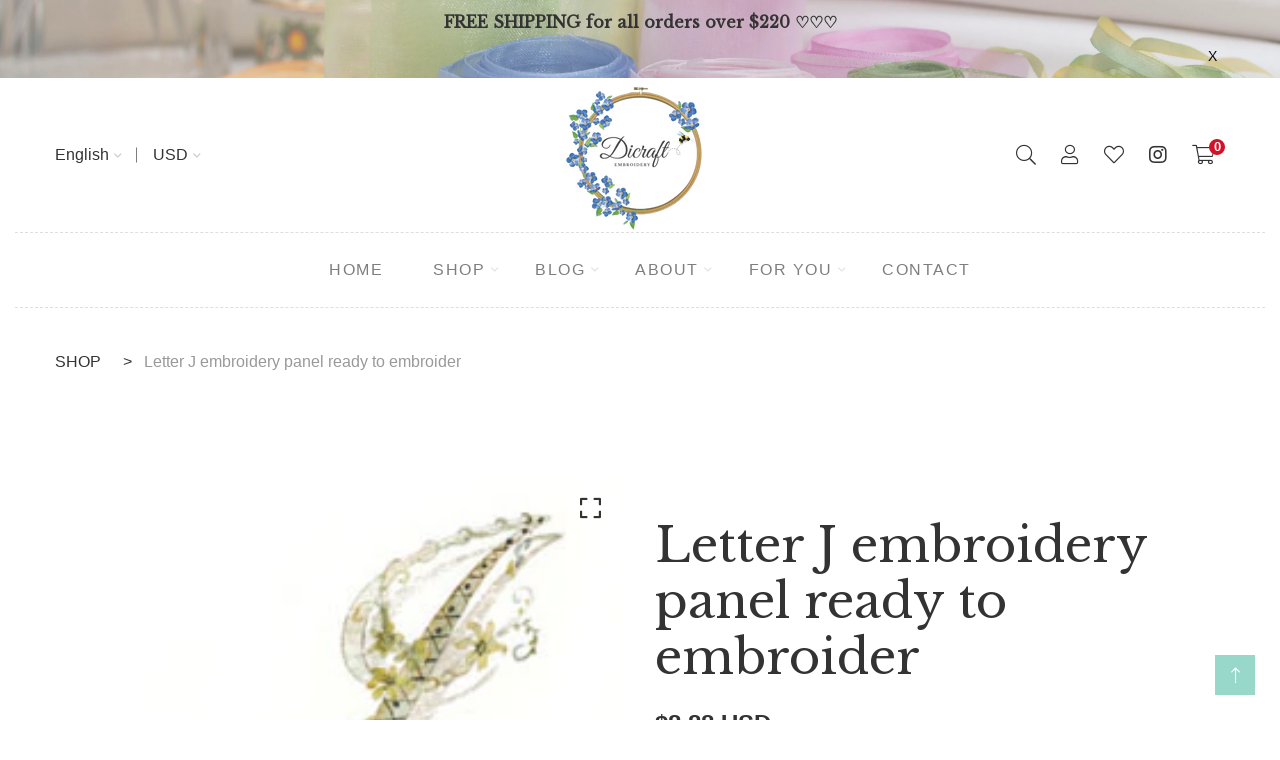

--- FILE ---
content_type: text/css
request_url: https://www.dicraft.com/cdn/shop/t/8/assets/theme-custom.css?v=71481567031644507251663268704
body_size: 8132
content:
/** Shopify CDN: Minification failed

Line 2242:0 All "@import" rules must come first

**/
/* 
Name: Your Theme Name
Author: HasTech
*/
#YourID, .YourClass{
  color: red;
}

ul.cart-empty-title {
    margin: 0;
}
.cart-box-product.disabled .checkout_btn, .modal-button.disabled .lezada-button.lezada-button--medium.popup-checkout--btn {
    cursor: not-allowed;
    pointer-events: none;
    opacity: .6;
}
.cart-box-product input#ageree_term_cond {
    display: inline;
}
.cart-box-product label {
    display: inline-block;
    margin-bottom: 20px;
}
.mobile-menu-toggle .offcanvas-toggle {
    width: 24px;
    height: 25px;
    position: relative;
    cursor: pointer;
    float: right;
}
.mobile-menu-toggle .offcanvas-toggle i {
    position: absolute;
    top: 50%;
    -webkit-transform: translateY(-50%);
    -ms-transform: translateY(-50%);
    transform: translateY(-50%);
    width: 100%;
    height: 2px;
    background-color: #333;
    -webkit-transition: all .3s cubic-bezier(.645,.045,.355,1);
    -o-transition: all .3s cubic-bezier(.645,.045,.355,1);
    transition: all .3s cubic-bezier(.645,.045,.355,1);
}
.mobile-menu-toggle .offcanvas-toggle i:before {
    position: absolute;
    bottom: 8px;
    left: 0;
    width: 100%;
    height: 2px;
    background-color: #333;
    content: "";
    -webkit-transition: all .3s cubic-bezier(.645,.045,.355,1);
    -o-transition: all .3s cubic-bezier(.645,.045,.355,1);
    transition: all .3s cubic-bezier(.645,.045,.355,1);
}
.mobile-menu-toggle .offcanvas-toggle i:after {
    position: absolute;
    bottom: -8px;
    left: 0;
    width: 100%;
    height: 2px;
    background-color: #333;
    content: "";
    -webkit-transition: all .3s cubic-bezier(.645,.045,.355,1);
    -o-transition: all .3s cubic-bezier(.645,.045,.355,1);
    transition: all .3s cubic-bezier(.645,.045,.355,1);
}
.mobile-menu-toggle .offcanvas-toggle:hover i:before {
    width: 80%;
    background-color: #222;
}
.mobile-menu-toggle .offcanvas-toggle:hover i:after {
    background-color: #222;
    width: 60%;
}
.product-description {
    display: none;
}
.product-options ul.colors li label {
    width: 20px;
    height: 20px;
    text-indent: inherit;
    border: 1px solid #DDDDDD;
    border-radius: 50%;
}
.product_timer {
    transition: .9s;
}
.product_timer {
    position: absolute;
    bottom: 20px;
    z-index: 9;
    left: 0;
    right: 0;
}
.product:hover .product_timer {
    opacity: 0;
  	visibility: hidden;
}
.shop-product__description.product-summery .countdown-area {
    text-align: left;
}
.product-summery .price span.new {
    color: #F8796C;
}
.countdown-area {
    text-align: center;
}
.countdown-area .single-countdown {
    background: #333;
  	color: #fff;
    font-size: 13px;
    height: 43px;
    width: 43px;
    margin-right: 2px;
  	border-radius: 50%;
}
.countdown-area .single-countdown>div {
    line-height: 16px;
}
.pagination ul {
    width: 100%;
    text-align: center;
    margin-top: -5px;
}
.pagination ul li {
    display: inline-block;
    margin-right: 20px;
    min-width: 20px;
}
.pagination ul li a {
    text-align: center;
    display: block;
    color: #ababab;
    font-weight: 500;
}
.pagination a, .pagination .page.current {
    padding: 8px;
}
.pagination ul li.active {
    border-bottom: 1px solid #ababab;
}
.pagination ul li.active a {
    color: #333;
}
.single-icon {
    margin-left: 30px;
}
.product-sorting label {
    display: inline-block;
    margin-bottom: .5rem;
    font-weight: 300;
}
.swatch-element.soldout label::before, .swatch-element.soldout label::after {
    position: absolute;
    left: 43%;
    top: 7px;
    content: "";
    color: red;
    font-size: 10px;
    text-align: center;
    width: 2px;
    height: 20px;
    background: red;
    opacity: .5;
}
.shopbar_right_info {
    display: -webkit-box;
    display: -ms-flexbox;
    display: flex;
    -webkit-box-pack: end;
    -ms-flex-pack: end;
    justify-content: flex-end;
    -webkit-box-align: center;
    -ms-flex-align: center;
    align-items: center;
}
.shop-toolbar {
    padding-top: 20px;
    padding-bottom: 20px;
}
.shopbar_right_info select {
    border-radius: 3px;
    font-weight: 300;
    padding: 5px 10px;
    padding-right: 28px;
}
.shopbar_right_info option {
    font-weight: 300;
}
ul.widget-tags {
    margin: 0;
}
.widget-tags li {
    display: inline-block;
}
.single-widget ul li {
    list-style: none;
}
.single-widget ul {
	margin: 0;
}
.breadcrumbs-inner ul.breadcrumb.breadcrumb-list {
    margin: 0;
}
.widget-colors li {
    margin: 0 15px 20px;
    margin-left: 0;
}
.size-side-bar li {
    display: inline-block;
}
.size-side-bar li a {
    font-size: 16px;
    font-weight: 400;
    position: relative;
    color: #7e7e7e;
}
.product-variations table tbody tr td {
    padding-top: 10px;
    padding-bottom: 10px;
    border: 0;
    padding: 0px 0px 10px 0px;
    text-align: inherit;
}
.mt-10 {
    margin-top: 10px!important;
}
.mb-30 {
    margin-bottom: 30px!important;
}
.product_additional_information button {
    color: #333;
    font-weight: 400;
    text-transform: capitalize;
    margin-right: 30px;
    margin-bottom: 35px;
    font-size: 17px;
}
.product_additional_information button i {
    margin-right: 8px;
}

/* sticky Carts */
.atc_sticky_scoll .pro_sticky_atc {
    opacity: 1;
    visibility: visible;
}
.pro_sticky_atc {
    position: fixed;
    bottom: 0;
    background: #fff;
    left: 0;
    right: 0;
    z-index: 999;
    box-shadow: 0 0 7px rgba(0, 0, 0, .15);
    transition: .3s;
    opacity: 0;
    visibility: hidden;
    padding: 10px 0;
}
.sticky_pro_img_inner {
    display: -webkit-box;
    display: -ms-flexbox;
    display: flex;
    -webkit-box-align: center;
    -ms-flex-align: center;
    align-items: center;
}
.sticky_pro_img {
    max-width: 50px;
    min-width: 50px;
    margin-right: 20px;
}
.pro_sticky_atc .pro_variant__options {
    position: relative;
    border: 1px solid #ccc;
    padding: 8px 10px;
}
.pro_sticky_atc .pro_variant__options:before {
    position: absolute;
    content: "\e64b";
    font-family: themify;
    right: 20px;
    top: 50%;
    -webkit-transform: translateY(-50%);
    transform: translateY(-50%);
    -webkit-transition: .3s;
    transition: .3s;
}
.pro_sticky_atc .pro_variant__options ul {
    padding: 0;
    list-style: none;
    position: absolute;
    top: auto;
    bottom: -moz-calc(100% - 1px);
    bottom: -webkit-calc(100% - 1px);
    bottom: -ms-calc(100% - 1px);
    bottom: calc(100% - 1px);
    background: #fff;
    margin-bottom: 0;
    border: 1px solid #ccc;
    overflow: auto;
    opacity: 0;
    -webkit-transition: all .3s ease;
    -moz-transition: all .3s ease;
    -ms-transition: all .3s ease;
    -o-transition: all .3s ease;
    transition: all .3s ease;
    width: 100%;
    left: 0;
    visibility: hidden;
    max-height: 300px;
    margin: 0;
}
.pro_sticky_atc .pro_variant__options:hover ul {
    opacity: 1;
    visibility: visible;
    padding: 8px 15px;
}
.pro__action__flex {
    display: -webkit-box;
    display: -ms-flexbox;
    display: flex;
    -webkit-box-align: center;
    -ms-flex-align: center;
    align-items: center;
    -webkit-box-pack: justify;
    -ms-flex-pack: justify;
    justify-content: flex-end;
}

.sticky__qty {
    margin-right: 35px;
}
.sticky__pro_add_cart input:not([type="checkbox"]):not([type="radio"]) {
    font-size: 16px;
    font-weight: 400;
    display: block;
    width: 100%;
    padding: 15px 40px;
    color: #fff;
    border: inherit;
    border-bottom-color: inherit;
    background-color: #333;
}
.product-ratings i {
    color: #f5cc26;
    font-size: 14px!important;
}
.product-gallery-sticky, .product__sticky_content {
    position: -webkit-sticky;
    position: sticky;
    top: 0;
}
.shop-product__short-desc {
    margin-bottom: 32px;
}
div#product-variants {
    display: block;
    width: 100%;
}
.product-summery .product_countdown {
    margin-bottom: 25px;
}
.product-gallery-slider ul.slick-dots {
    margin: 0;
}
.product-thumb-slider-vertical .product-single__media > a {
    display: block;
    width: 100%;
}
.product-thumb-slider-vertical {
    position: relative;
    top: 0;
    left: 0;
    width: 100%;
    margin: 0;
    padding: 0px 0px 58px 0px;
}
.product-summery .countdown-area .single-countdown {
    background: #98D8CA;
    color: #fff;
    font-size: 14px;
    height: 65px;
    width: 65px;
    margin-right: 15px;
    border-radius: 10%;
    padding: 11px 0;
}
.product-summery .countdown-area .single-countdown>div {
    line-height: 18px;
}
.product-summery .countdown-area .single-countdown> .count-number {
    line-height: 23px;
    font-weight: 400;
    font-size: 17px;
}
.product-summery .countdown-area .single-countdown> .count-title {
    line-height: 20px;
    font-size: 14px;
}
.swatch.size .variant_inner {
    display: block;
    overflow: hidden;
    margin-top: -10px;
}

.product-variations .swatch-element.color > label {
    background: #666666 none repeat scroll 0 0;
    border: medium none;
    display: block;
    float: left;
    height: 60px;
    margin-right: 13px;
    margin-top: -13px;
    padding: 0;
    position: relative;
    width: 60px;
    border: 1px solid #fff;
    background-position: center center;
    background-repeat: no-repeat;
    background-size: cover;
    border-radius: 10%;
}
.product-variations .swatch-element.color input:checked + label {
    outline: 0px solid #98D8CA;
  	border: 2px solid #98D8CA;
  	border-radius: 10%;
}
.dynmiac_checkout--button input#buy-now-check {
  display: inline;
}
.dynmiac_checkout--button label {
  display: inline-block;
  margin-bottom: 20px;
}

.disabled .shopify-payment-button__button {
    opacity: .6;
    cursor: not-allowed;
    pointer-events: none;
}
.shopify-payment-button .shopify-payment-button__button {
    border-radius: 0;
    background: #98D8CA;
    color: #fff;
    text-transform: uppercase;
    padding: 16px 0;
    border-radius: 5px;
}
.dynmiac_checkout--button label {
    font-weight: 300;
}
.product_media_gallery .product-single__media iframe, .product_media_gallery .product-single__media model-viewer {
    position: absolute;
    top: 0px;
    left: 0px;
    width: 100%;
    height: 100%;
}
.pro_gallery_item, .product-single__media {
    position: relative;
}

.horizontal_slide .product-single__media {
    padding-top: 0;
}
.model_view_btn {
    position: absolute;
    top: 0px;
    width: 35px;
    height: 35px;
    border-radius: 5px;
}
@media only screen and (min-width: 768px) {
.AR_3D_Viewer[data-shopify-xr-hidden], .product-single__view-in-space[data-shopify-xr-hidden] {
    display: none;
}
}
.AR_3D_Viewer[data-shopify-xr-hidden], .product-single__view-in-space[data-shopify-xr-hidden] {
    visibility: hidden;
    display: none;
}
.product-single__view-in-space {
    background-color: rgba(58, 58, 58, .08);
    border: none;
    width: 100%;
    min-height: 44px;
    padding-top: 10px;
    padding-bottom: 10px;
    display: block;
    font-size: 1em;
    color: #3a3a3a;
    margin-bottom: 20px;
}
.product-single__view-in-space svg {
    height: 1.66667em;
    width: 1.66667em;
    margin-top: -3px;
    margin-right: 2.43px;
    fill: transparent;
}
button.AR_3D_Viewer {
    background: #fff;
    position: absolute;
    top: 20px;
    font-size: 25px;
    width: 50px;
    height: 50px;
    z-index: 9;
    border-radius: 50%;
    right: 15px;
    box-shadow: 0 0 10px rgba(0, 0, 0, .2);
    color: #333;
}


/* related product section title */
.section-title2 h2.title {
    font-size: 40px;
    font-weight: 400;
    line-height: 1;
    margin-bottom: 0;
    color: #333333;
}
.section-title2 h2.title--medium {
    font-size: 35px;
    line-height: 45px;
}
.section-title2 h2.title--small {
    font-size: 25px;
    line-height: 35px;
}
a.recent-product-button {
    background: #333;
    color: #fff;
    padding: 5px 15px;
    border: 1px solid #333;
    transition: 0.3s;
}
a.recent-product-button:hover {
    background: #fff;
    color: #333;
    padding: 5px 15px;
    border: 1px solid #333;
    transition: 0.3s;
}
.product-meta table tbody tr td {
    text-align: left;
    padding: 15px;
    border: 0px solid #e5e5e5;
    padding-left: 0;
}



/* single product shiping policy */
#shipping_policy .modal-header, #size_guide .modal-header {
    border: none;
    padding: 15px 20px 0 20px;
}
#shipping_policy .modal-body {
    padding-top: 0;
    padding-bottom: 30px;
    padding-left: 30px;
    padding-right: 30px;
}
#shipping_policy .modal-body ul {
	list-style: none;
    margin: 0;
}

/* ask question */
#ask_about_product .modal-header h5 {
    font-size: 20px;
    font-weight: 400;
}
.modal-content input:focus, .modal-content textarea:focus, .modal-content select:focus {
    border: 0px solid #cccccc;
}
.modal-body textarea {
    border-bottom: 2px solid #eee;
}
.modal-body textarea:focus {
  	border-bottom: 2px solid #eee;
}
.ask_about_product {
   padding: 5px 10px 15px;
}


  .product-variations .swatch {
    width: 100%;
  }
  .swatch.variant_div.clearfix {
    display: flex;
    align-items: center;
    justify-content: left;
  }
  .product-variations .swatch .header {
    width: 80px;
    padding-right: 0px;
  }
  .swatch .header {
    line-height: 1;
    margin-bottom: 0;
  }
  .product-variations .swatch-element.color > label {
      margin-right: 13px;
      margin-top: 0;
      border: 1px solid #f1f1f1;
  }
  ul.grid-color-swatch li label {
    display: block;
    cursor: pointer;
  }
  ul.sizes.size-container li {
    margin: 0 5px;
    text-transform: capitalize;
  }
  .product-variations .swatch-element > label {
      line-height: 1;
      margin-top: -15px;
  }
  span#AddToCartText {
    margin-right: 10px;
  }
  .product-price.price {
    margin-bottom: 25px;
  }
  .custom-payment-options>div>p {
      color: #333;
      font-size: 18px;
  }
  .methods-of-payment {
      margin-top: 15px;
  }
  .custom-payment-options {
      margin-bottom: 25px;
  }
  .shopify-payment-button__more-options {
      font-size: 16px;
      margin-top: 0;
  }
  .selector-wrapper {
      display: flex;
      align-items: center;
      justify-content: left;
  }
  .product-variant-option .selector-wrapper select {
      min-width: 200px;
  }
  .product-variations input:focus, .product-variations textarea:focus, .product-variations select:focus {
      border: 1px solid #cccccc;
  }
  .product-variant-option .selector-wrapper select {
      width: 200px;
      border-radius: 3px;
      padding: 5px 12px;
      padding-top: 2px;
  }
  .product-nav.product-navigation.with_image div {
      border: 1px solid #ddd;
  }
  .product-nav.product-navigation.with_image a img {
      width: 50px;
      height: 50px;
  }

/* product review */
.spr-summary-actions a.spr-summary-actions-newreview,
.spr-form-actions input.spr-button.spr-button-primary.button.button-primary.btn.btn-primary {
    font-weight: 400;
    line-height: 24px;
    padding: 15px 40px;
    text-align: center;
    white-space: nowrap;
    letter-spacing: 1px;
    text-transform: uppercase;
    border-radius: 500px;
  	border: 1px solid #333;
    background-color: #333;
    color: #fff;
}
.spr-form-actions input.spr-button.spr-button-primary.button.button-primary.btn.btn-primary {
	width: auto;
}
.spr-summary-actions a.spr-summary-actions-newreview:hover,
.spr-form-actions input.spr-button.spr-button-primary.button.button-primary.btn.btn-primary:hover {
    color: #333;
    border: 1px solid #333;
    background-color: transparent;
}

/* collection List Style */
  .row-cols-xl-1 .product-thumb.single-product__image {
      width: 40%;
      float: left;
      margin-right: 2%;
  }
  .row-cols-xl-1 .product-info.single-product__content {
      width: 100%;
      text-align: left;
  }
  .row-cols-xl-1 .product-description {
      display: block;
  }
  .row-cols-xl-1 .product-info .product-buttons {
      position: inherit;
      visibility: visible;
      opacity: 1;
  }
  .row-cols-xl-1 .product:hover .product-info .title, .row-cols-xl-1 .product:hover .product-info .price {
      visibility: visible;
      -webkit-transform: translateY(-20px);
      -ms-transform: translateY(0px);
      transform: translateY(0px);
      opacity: 1;
  }
  .row-cols-xl-1 .product:hover .product-info .product-buttons {
      visibility: visible;
      transform: translateY(17px);
      opacity: 1;
  }
  .row-cols-xl-1 .product-info .price {
      justify-content: start;
  }
  .row-cols-xl-1 .product-info .product-buttons {
      justify-content: start;
  }
  .row-cols-xl-1 .product-info .price span.new {
      margin-left: 0;
  }




/* cart page */
  .theme-default-margin, .shopify-challenge__container {
    clear: both;
  }
  .cart-buttons {
      margin-top: 30px;
      text-align: right;
  }
  .cart-payment h3 {
    font-size: 24px;
    font-weight: 500;
    color: #333;
    margin-bottom: 20px;
  }
  .cart-coupon textarea {
      border-radius: 0;
      resize: auto;
      border: 1px solid #e5e5e5;
      height: auto;
      padding: 10px;
  }
  p.field.cpn-code input {
      border: 1px solid #e5e5e5;
      padding: 10px 15px;
  }
  .cart-buttons input:not([type="checkbox"]):not([type="radio"]), .cart-buttons textarea {
    font-size: 16px;
    font-weight: 400;
    display: inline;
    width: auto;
    padding: 10px 0;
    color: #333333;
    border: 2px solid transparent;
    border-bottom-color: #EDEDED;
    background-color: transparent;
  }
  .disabled .learts-checkout-btn {
      cursor: not-allowed;
      pointer-events: none;
      opacity: .6;
  }
  .proceed-to-checkout label {
    display: inline;
  }
  .Delivery_date input:not([type="checkbox"]):not([type="radio"]), .Delivery_time input:not([type="checkbox"]):not([type="radio"]) {
      border: 1px solid #ddd;
      padding: 10px;
  }
  .cart-buttons input:not([type="checkbox"]):not([type="radio"]) {
      font-weight: 400;
      line-height: 24px;
      padding: 15px 40px;
      text-align: center;
      white-space: nowrap;
      letter-spacing: 1px;
      text-transform: uppercase;
      border-radius: 500px;
      border-color: #f8f9fa;
      background-color: #f8f9fa;
      color: #333;
  }
  .cart-buttons input:not([type="checkbox"]):not([type="radio"]):hover {
      border-color: #333;
      background-color: #333;
      color: #fff;
  }
  .proceed-to-checkout button {
      margin-top: 20px;
  }
  p.shipping-info {
      margin-top: 25px;
  }
  .cart-table table tbody tr td.pro-quantity .product-quantity {
      border: 0px solid #ddd;
      border-bottom: 2px solid #ddd;
  }
  .cart-table table tbody tr td.pro-quantity .product-quantity span {
      color: #333;
  }
  .list-product-collection {
      clear: both;
      padding: 100px 0;
      padding-bottom: 70px;
  }

  a.learts-shop-it-now-btn {
      display: block;
      font-weight: 400;
      text-transform: capitalize;
  }

  /* blog grid */
  ul.meta,
  ul.tags {
      margin: 0;
  }
.comment-form textarea:focus {
    border: 0px solid #ccc;
  	border-bottom: 2px solid #333;
}
.mx-auto .single-blog .image img {
    min-width: 100%;
}
.mx-auto .single-blog .content h2 {
    text-align: center;
}
ul.archive-sidebar {
    list-style: none;
    margin: 0;
}

/* Team Member */
blockquote {
    border-left: 0px solid #e5e5e5;
}


/* featured product small */
.product-list-slider .list-product {
    margin-bottom: 20px;
    padding-bottom: 20px;
    border-bottom: 1px solid #eee;
}
.product-list-slider .list-product:last-child {
    margin-bottom: 0;
    padding-bottom: 0;
    border-bottom: 0;
}
.list-product span.spr-badge-caption {
    display: none;
}
.sale-banner6 .inner .sale-percent {
    font-size: 34px;
    font-weight: 300;
    line-height: 1;
    display: -webkit-box;
    display: -webkit-flex;
    display: -ms-flexbox;
    display: flex;
    -webkit-box-align: center;
    -webkit-align-items: center;
    -ms-flex-align: center;
    align-items: center;
    margin-bottom: 30px;
    text-align: center;
    text-transform: uppercase;
    margin: 0 auto;
    width: 217px;
}
.sale-banner6 .inner .sale-percent span {
    font-size: 100px;
}
.border-left:first-child {
    border-left: 0px solid #dee2e6!important;
}
input:not([type="checkbox"]):not([type="radio"]):focus, textarea:focus {
    border-bottom-color: #333333;
    border: 0px solid transparent;
    border-bottom: 2px solid #333;
}
.template-404 .breadcrumbs-section.section {
    display: none;
}
.product-summery .price span.old {
    margin-right: 10px;
}
.color-container {
    margin-bottom: 5px;
}
#quickViewModal .close {
    font-size: 30px;
    font-weight: 400;
}
.cart-plus-minus {
    padding: 7px 15px 7px 15px;
    width: 110px;
    display: inline-flex;
}
/* popup cart */
#modalAddToCart .modal-dialog {
    max-width: 720px;
}
.popup-image {
    -webkit-box-flex: 0;
    -ms-flex: 0 0 42%;
    flex: 0 0 42%;
    padding-right: 20px;
}
#modalAddToCart .success-message {
    color: #50c56b;
    font-weight: 600;
}
.ajax-popup .modal-content-text i {
    float: left;
    font-size: 25px;
    margin-right: 10px;
}
.content_inner {
    text-align: center;
}
.popup-content {
    -webkit-box-flex: 0;
    -ms-flex: 0 0 55%;
    flex: 0 0 55%;
    text-align: center;
    padding-left: 15px;
}
.popup-content p.total_item {
    text-transform: uppercase;
    margin-bottom: 10px;
}
.ajax-popup .popup-content .cart_total {
    font-size: 20px;
    margin-bottom: 35px;
    color: #555;
  	font-weight: 400;
}
.modal-button .learts-button {
    width: calc(100% - 60px);
    background: 0 0;
    color: #333!important;
    display: block;
    margin: auto auto 15px;
}
.modal-button label {
    font-size: 13px;
    color: #555;
    margin-bottom: 15px;
    margin-top: 5px;
  	display: inline-block;
}
.cart-buttons.disabled .checkout_btn, .modal-button.disabled .learts-button.learts-button--medium.popup-checkout--btn {
    cursor: not-allowed;
    pointer-events: none;
    opacity: .6;
}
.modal-button .learts-button.learts-button--medium.popup-checkout--btn {
    background: #333;
    border: none;
    color: #fff!important;
}
.popup_img_inner {
    max-width: 170px;
    margin: 0 auto;
}
.learts-button {
    background-color: #333;
    color: #fff!important;
    text-transform: uppercase;
    display: inline-block;
    border-radius: 0;
    border: 1px solid #333;
    font-weight: 500;
    letter-spacing: 1px;
}
.learts-button--medium {
    font-size: 14px;
    padding: 10px 45px;
}
.spr-review-header-starratings i {
    color: #f5cc26;
}
.offcanvas-menu img.mmh_img {
    display: none;
}
.product-info .price span.new {
    margin-left: 0;
}

.product.fixed_content:hover .product-info .title, 
.product.fixed_content:hover .product-info .price {
    visibility: visible;
    -webkit-transform: translateY(0px);
    -ms-transform: translateY(0px);
    transform: translateY(0px);
    opacity: 1;
}
.fixed_content .product-buttons {
    -webkit-transform: unset;
    transform: unset;
    visibility: unset;
    opacity: unset;
    position: unset;
    top: unset;
    left: unset;
    margin-top: 15px;
}
.product.fixed_content .product-thumb .product-options {
    visibility: visible;
    -webkit-transform: translateY(0);
    -ms-transform: translateY(0);
    transform: translateY(0);
    opacity: 1;
}
.product.fixed_content .product_timer {
    opacity: 1;
    visibility: visible;
    bottom: 100px;
}
.product.fixed_content .product-thumb .add-to-wishlist {
    z-index: 2;
    visibility: visible;
    -webkit-transform: translateY(0);
    -ms-transform: translateY(0);
    transform: translateY(0);
    opacity: 1;
}
.section-fluid .product-video-popup {
    right: 33px;
}
.page-title .breadcrumb .breadcrumb-item + .breadcrumb-item a::after {
    content: ">";
    color: #333333;
    margin-left: 15px;
}
.offcanvas-menu-search-form form input[type="search"] {
    border-radius: 50px;
}
.single-widget .widget-list li a {
    width: 100%;
}
.widget-list li a span {
    float: right;
}
.widget-colors li a {
    width: 30px;
    height: 30px;
}
.compare_modal {
    background: #000000ab;
}
.compare-modal-close {
    font-size: 30px;
    background: #fff;
    color: #000;
    font-weight: 400;
}
#moda-compare .modal-dialog {
    margin-top: 7%;
}
.modal-dialog.white-modal.modal-md {
    margin-top: 10%;
}
#modalAddToCart .success-message {
    font-weight: 400;
    font-family: Helvetica;
}
.swatch-element.color.soldout label::before, .swatch-element.color.soldout label::after {
    position: absolute;
    top: 20px;
    left: 28px;
}
.affiliate_btn a span {
    border: 1px solid #333;
    padding: 15px 40px;
    border-radius: 50px;
    background-color: #333;
    color: #fff;
    font-weight: 400;
    text-transform: uppercase;
    transition: 0.3s;
}
.affiliate_btn a span i {
    margin-right: 5px;
}
.affiliate_btn a:hover span {
    border: 1px solid #333;
    padding: 15px 40px;
    border-radius: 50px;
    background-color: transparent;
    color: #333;
    font-weight: 400;
    text-transform: uppercase;
    transition: 0.3s;
}
.affiliate_btn.sticky__pro_button {
    margin-bottom: 20px;
}
.has-children > ul {
  	position: absolute;
    opacity: 0;
    visibility: hidden;
}
.ajax-popup .modal-content-text p {
    margin-bottom: 15px;
}
.ajax-popup .modal-content-text h6 {
    margin-bottom: 10px;
    margin-top: 10px;
}
.row-cols-xl-1 .text-center {
    text-align: inherit !important;
}
.product-info .product-rating {
    margin-top: 7px;
}
.product-info .product-rating span.spr-badge-caption,
.product2-info .product-rating span.spr-badge-caption {
    display: none;
}
.row-cols-xl-1 .product-info .product-rating {
    line-height: 1;
    display: -ms-flexbox;
    display: flex;
    -ms-flex-pack: center;
    justify-content: flex-start;
    margin-top: 20px;
}
.spr-badge-starrating .spr-icon {
    color: #f5cc26;
}
.product2-info .product-rating .rating {
    font-size: 12px;
    position: relative;
    display: block;
}
.collection__heading {
    padding: 30px 0;
}
.collection_content h2 {
    font-size: 22px;
}
.collection_content {
    margin-bottom: 20px;
}
.collection_content > a {
    font-size: 15px;
    padding: 5px 15px;
    margin-top: 3px;
    transition: 0.3s;
    background-color: #333;
    color: #fff;
    border-color: #333;
}
.collection_content > a:hover {
    background-color: #fff;
    color: #333 !important;
    border-color: #333;
}
.create-custom-page {
    clear: both;
}
.faq-page {
    clear: both;
}
.faq-page .card .card-header button::before {
    top: 10px;
}
.page-search-bar input {
    height: 50px;
}
.page-search-bar .page-search-button {
    top: -6px;
    right: -20px;
}
.faq-page .card-body {
    padding-bottom: 20px;
}
.card-header .btn {
    padding: 10px 0px;
}
.faq-page .card {
    margin-bottom: 5px;
}

/* instagram gallery */
.slider-layout .instagram_gallery a,
.grid-layout .instagram_gallery a {

}
.no-gutters .slider-layout .instagram_gallery a,
.no-gutters .grid-layout .instagram_gallery a {
    padding: 0px;
}
.instagram_gallery a {
    position: relative;
}
.instagram_gallery a:before {
    position: absolute;
    content: "\f16d";
    font-family: 'Font Awesome 5 Brands';
    top: 50%;
    left: 50%;
    -webkit-transform: translate(-50%,-50%);
    transform: translate(-50%,-50%);
    color: #fff;
    Z-index: 9;
    -webkit-transition: .3s;
    transition: .3s;
    opacity: 0;
    font-size: 24px;
}
.instagram_gallery a:after {
    position: absolute;
    content: "";
    opacity: 0;
    top: 0;
    left: 0px;
    background: #000;
    z-index: 8;
    height: 100%;
    right: 0px;
    -webkit-transition: .3s;
    transition: .3s;
}
.placeholder_Svg {
    position: relative;
    background: #f5f5f5;
    color: #000;
    font-weight: 500;
    line-height: 0;
    text-align: center;
}
.placeholder_Svg svg {
    width: 100%;
    height: 100%;
}
.placeholder_Svg span {
    position: absolute;
    top: 50px;
    left: 0;
    right: 0;
    font-size: 22px;
    font-weight: 600;
}
.instagram_gallery a:hover:after, .instagram_gallery a:hover:before {
    opacity: .7;
}
.instagram_gallery a:hover:after, .instagram_gallery a:hover:before {
    opacity: .7;
}
.grid-layout .instagram_gallery a {
    padding: 0 6px;
    padding-bottom: 12px;
}
.instagram-area {
    clear: both;
}
.faq-page button.btn {
	white-space: inherit;
}
.product-info.single-product__content > a {
    margin-bottom: 8px;
}
.product:hover .product-info > a {
    visibility: hidden;
    -webkit-transform: translateY(-20px);
    -ms-transform: translateY(-20px);
    transform: translateY(-20px);
    opacity: 0;
}
/* Home 12 style */

/* slider 12 style */
  .home12-slide-item .container {
    max-width: 1400px;
  }
  .home12-slide-content {
      text-align: center;
  }
  .slider-top-content {
      margin-bottom: 35px;
  }
  .slider-top-content img {
      margin: 15px 0;
  }
  img.right-icon {
      margin-left: 15px;
  }
  img.left-icon {
      margin-right: 23px;
  }
  .home12-slide-content .slider-top-content h1 {
      font-family: 'Great Vibes';
      color: rgb(228, 90, 118);
      text-decoration: none;
      white-space: nowrap;
      line-height: 99px;
      letter-spacing: 0px;
      font-weight: 300;
      font-size: 75px;
      transform-origin: 50% 50%;
      transform: translate(0px, 0px);
      visibility: visible;
  }
  .home12-slide-content .slider-top-content h2 {
    font-family: Marcellus;
    color: rgb(0, 0, 0);
    text-decoration: none;
    white-space: normal;
    line-height: 32px;
    letter-spacing: 3.9646px;
    font-weight: 400;
    font-size: 34px;
    transform-origin: 50% 50%;
    transform: translate(0px, 0px);
    visibility: visible;
  }

.home12-slide-content .slider-bottom-content h2.small {
    font-family: Marcellus;
    color: rgb(0, 0, 0);
    text-decoration: none;
    line-height: 40px;
    letter-spacing: 0px;
    font-weight: 400;
    font-size: 34px;
    transform-origin: 50% 50%;
    transform: translate(0px, 0px);
    visibility: visible;
}

  .home12-slide-content .slider-bottom-content h2.big {
    font-family: Marcellus;
    color: rgb(0, 0, 0);
    text-decoration: none;
    white-space: normal;
    width: 602.617px;
    text-align: left;
    line-height: 89px;
    letter-spacing: 3.9646px;
    font-weight: 400;
    font-size: 89px;
    transform-origin: 50% 50%;
    transform: translate(0px, 0px);
    visibility: visible;
	margin-bottom: 0;
  }
  .home12-slide-content .slider-bottom-content h2.medium {
      font-family: 'Great Vibes';
      color: rgb(228, 90, 118);
      text-decoration: none;
      line-height: 80px;
      letter-spacing: 0px;
      font-weight: 300;
      font-size: 75px;
      transform-origin: 50% 50%;
      transform: translate(0px, 0px);
      visibility: visible;
      margin-bottom: 30px;
  }


  .home12-slide-content a {
    background-color: rgb(0, 0, 0);
    color: rgb(255, 255, 255);
    text-decoration: none;
    text-align: left;
    line-height: 18px;
    letter-spacing: 1.9823px;
    font-weight: 400;
    font-size: 18px;
    padding: 17px 45px;
    border-radius: 52px;
    filter: brightness(100%);
    transform-origin: 50% 50%;
    transform: translate(0px, 0px);
    visibility: visible;
    border-width: 0px;
  }
  .home12-slide-content a:hover {
     background-color: #fff;
    color: #000; 
  }

  .slider-12-thumb img {
      -webkit-animation: mover 1s infinite  alternate;
      animation: mover 2s infinite  alternate;
  }
  .slider-12-thumb img {
      -webkit-animation: mover 1s infinite  alternate;
      animation: mover 2s infinite  alternate;
  }
  @-webkit-keyframes mover {
      0% { transform: translateY(0); }
      100% { transform: translateY(-20px); }
  }
  @keyframes mover {
      0% { transform: translateY(0); }
      100% { transform: translateY(-20px); }
  }

  /* banner section title */
  .section.section-style-two {
    padding-top: 80px;
    padding-bottom: 20px;
  }
  .about-us2 .inner .title.style2 {
	font-size: 48px;
    color: #333333;
    line-height: 1.3;
    text-align: center;
    font-family: Marcellus;
    font-weight: 400;
    font-style: normal;
  }
  .about-us2.section-title-two .inner img {
    margin-bottom: 35px;
  }
  .about-us2.section-title-two .inner .title::before {
      padding-right: 30px;
  }
  .about-us2.section-title-two .inner .title::after {
        padding-left: 30px;
    }
  .style-two .container {
      max-width: 1400px;
  }

/* banner grid style two */
.banner-grid-style-two .container {
      max-width: 1400px;
  }
.banner-grid-style-two .sale-banner8 .content {
  background-color: #fff;
  width: 270px;
  height: calc(89% - 40px);
  display: -ms-flexbox;
  display: flex;
  -ms-flex-align: center;
  align-items: center;
  -ms-flex-pack: center;
  justify-content: center;
  left: 20px;
}

.banner-grid-style-two .sale-banner8 .content .gift-box {
    position: absolute;
    border: 2px solid #EEEEEE;
    width: calc(100% - 30px);
    height: calc(100% - 30px);
    display: -ms-flexbox;
    display: flex;
    -ms-flex-direction: column;
    flex-direction: column;
    -ms-flex-pack: center;
    justify-content: center;
    align-content: center;
    align-items: center;
}
.banner-grid-style-two .sale-banner8 .content .gift-box h3 {
    font-size: 56px;
    line-height: 1.2;
    margin: 0;
}
.banner-grid-style-two .sale-banner8 .content .gift-box h3:before {
    display: block !important;
    transform: rotate(
-30deg
);
    margin-bottom: 20px;
    z-index: 1;
}
.banner-grid-style-two .sale-banner8 .content .gift-box p {
    font-size: 86px;
    line-height: 1.4;
    color: #E45A76;
    font-family: 'Great Vibes';
    margin-top: -25px;
    transform: translateX(10px);
}
.banner-grid-style-two .sale-banner8 .content.right {
    right: 20px;
    left: auto;
}
.banner-grid-style-two .sale-banner8 .content {
    top: 46%;
}
.banner-grid-style-two .sale-banner8 a.link {
    overflow: hidden;
}

/* Budget Banner Style */
.budget-section .container {
      max-width: 1400px;
  }
.section-title .sub-title {
  font-size: 96px;
  color: #e45a76;
  line-height: 1.3;
  text-align: center;
  font-family: ''Great Vibes'' !important;
}
.section-title .title {
  font-size: 48px;
  color: #333333;
  line-height: 1.3;
  text-align: center;
  font-family: Marcellus;
  font-weight: 400;
  font-style: normal;
}
.budget-section .category-banner5 .inner .wpb_wrapper {
  position: relative;
  background-color: #fff;
  max-width: 220px;
  margin: 0 auto;
  height: 220px;
  border-radius: 100%;
  display: -ms-flexbox;
  display: flex;
  -ms-flex-pack: center;
  justify-content: center;
  -ms-flex-direction: column;
  flex-direction: column;
}
.budget-section .category-banner5 .inner .wpb_wrapper h2.title {
  font-size: 28px;
  color: #333333;
  line-height: 1.7;
  text-align: center;
  font-family: Marcellus;
  font-weight: 400;
  font-style: normal;
}
.budget-section .category-banner5 .inner .wpb_wrapper h2.price {
    font-size: 54px;
    color: #e45a76;
    line-height: 1.7;
    text-align: center;
    font-family: Marcellus;
    font-weight: 400;
    font-style: normal;
}
.budget-section .category-banner5 .inner .wpb_wrapper:after {
    display: block !important;
    content: '';
    position: absolute;
    top: 10px;
    left: 10px;
    width: 200px;
    height: 200px;
    border: 2px dashed #D5D5D5;
    border-radius: 100%;
    transition: all 0.15s ease-out 0s;
}
.budget-section .category-banner5 .inner:hover .wpb_wrapper:after {
    animation: spin 5s linear infinite;
}

/* Best Selling product */
.product-section-style-two .container {
      max-width: 1400px;
  }
.product-section-style-two .about-us2.section-title-two {
    margin-bottom: 40px;
}
.product-section-style-two .product {
    display: block !important;
    padding: 15px;
    border: 1px solid #EEEEEE;
    transition: all 0.15s ease-out 0s;
}
.product-section-style-two .product:hover {
    box-shadow: 0 20px 40px rgb(0 0 0 / 14%);
}

/* Deal Banner Style */
.deal-banner-style-two .container {
      max-width: 1400px;
  }
.deal-banner-style-two .product-deal-content {
  
}
.deal-banner-style-two .product-deal-content h1 {
    font-size: 70px;
  	font-family: 'Great Vibes';
    color: #e45a76;
    line-height: 70px;
    font-weight: 400;
    text-align: center;
    margin-bottom: 0;
}
.deal-banner-style-two .product-deal-content h2.small {
    font-size: 30px;
    color: #333333;
    line-height: 1.3;
    text-align: center;
    font-family: Marcellus;
    font-weight: 400;
    font-style: normal;
}
.deal-banner-style-two .product-deal-content h2.big {
    font-size: 72px;
    color: #333333;
    line-height: 1.25;
    text-align: center;
    font-family: Marcellus;
    font-weight: 400;
    font-style: normal;
}
.deal-banner-style-two .product-deal-content h2.medium {
    font-size: 18px;
    color: #ffffff;
    line-height: 1.7;
    text-align: center;
    font-family: Marcellus;
    font-weight: 400;
    font-style: normal;
  	display: inline-block !important;
    background-color: #E45A76;
    padding: 5px 50px;
    position: relative;
}  
.deal-banner-style-two .product-deal-content h2.medium:before {
    position: absolute;
    top: 0;
    left: 0;
    content: '';
    width: 0;
    height: 0;
    border-style: solid;
    border-width: 20px 0 20px 20px;
    border-color: transparent transparent transparent #F4E9EA;
}
.deal-banner-style-two .product-deal-content h2.medium:after {
    position: absolute;
    top: 0;
    right: 0;
    content: '';
    width: 0;
    height: 0;
    border-style: solid;
    border-width: 20px 20px 20px 0;
    border-color: transparent #F4E9EA transparent transparent;
}


.deal-banner-style-two .product-deal-content .countdown1 {
  margin-top: 20px;
}
.deal-banner-style-two .product-deal-content .countdown1 .count span.amount {
    font-size: 36px;
    font-weight: 400;
    line-height: 1;
    margin-bottom: 27px;
    color: #333;
}
.deal-banner-style-two .product-deal-content .btn-dark {
  
}
/* Home 13 style */
.home13-slider.hero-christmas {
    position: relative;
}
.home13-slide-content .slider-bottom-content h2.small {
  font-family: 'Futura' !important;
  font-size: 14px;
  color: #111111;
  line-height: 1.5;
  text-align: left;
  letter-spacing: 5px;
  margin-bottom: 35px;
}
.home13-slide-content .slider-bottom-content h2.big {
  font-size: 48px;
  color: #333333;
  line-height: 1.2;
  text-align: left;
  font-family: Marcellus;
  font-weight: 400;
  font-style: normal;
  margin-bottom: 25px;
}
.home13-slide-content a {
  color: #333333;
  background-color: #f9f0ee;
  border-color: #f9f0ee;
  font-size: 16px;
   display: inline-block;
    text-transform: uppercase;
    font-size: 16px;
    font-weight: 400;
    color: #ffffff;
    border: 1px solid #333333;
    background-color: #333333;
    padding: 12px 40px;
    border-radius: 52px;
    letter-spacing: 1.5px;
}
.home13-slide-content a:hover {
    color: #ffffff;
    background-color: #333333;
    border-color: #333333;
}

.home13-slide-item .text-maquee {
    position: absolute;
    bottom: -30px;
    left: 0;
    width: 100%;
    height: 400px;
}
.home13-slide-item .text-maquee .marquee {
  height: 342px;
  width: 200%;
  font-family: Marcellus;
  overflow: hidden;
  position: relative;
  margin-left: -50%;
}
.home13-slide-item .text-maquee .marquee div {
    display: block;
    width: 200%;
    height: 342px;
    position: absolute;
    overflow: hidden;
    font-size: 273px;
    line-height: 1.5;
    color: #111;
    opacity: .04;
    animation: marquee 10s linear infinite;
}
.hero-christmas .slider-12-thumb img {
  position: relative;
  z-index: 1;
}


/*----------------------------
	.-- snow effect
-----------------------------*/
#snow_effect {
  width: 100%;
  height: 100%;
  text-align: center;
  color: #ffffff;
  position: absolute;
  top: 0;
  left: 0;
  z-index: 1;
  background-image: url('https://www.krasotaiskusstva.com/themes/merry-christmas/_images/snowh.png'), url('https://www.krasotaiskusstva.com/themes/merry-christmas/_images/snow3q.png'), url('https://www.krasotaiskusstva.com/themes/merry-christmas/_images/snow2l.png');
  -webkit-animation: snow 20s linear infinite;
  -moz-animation: snow 20s linear infinite;
  -ms-animation: snow 20s linear infinite;
  animation: snow 20s linear infinite;
}

/*----------------------------
	.-- Key Frames
-----------------------------*/
@keyframes snow {
  0% {
    background-position: 0px 0px, 0px 0px, 0px 0px;
  }
  100% {
    background-position: 500px 1000px, 400px 400px, 300px 300px;
  }
}
@-moz-keyframes snow {
  0% {
    background-position: 0px 0px, 0px 0px, 0px 0px;
  }
  100% {
    background-position: 500px 1000px, 400px 400px, 300px 300px;
  }
}
@-webkit-keyframes snow {
  0% {
    background-position: 0px 0px, 0px 0px, 0px 0px;
  }
  100% {
    background-position: 500px 1000px, 400px 400px, 300px 300px;
  }
}
@-ms-keyframes snow {
  0% {
    background-position: 0px 0px, 0px 0px, 0px 0px;
  }
  100% {
    background-position: 500px 1000px, 400px 400px, 300px 300px;
  }
}


.recent_view_product input:not([type=checkbox]):not([type=radio]), .recent_view_product textarea {
    font-size: 18px;
    font-weight: 300;
    display: block;
    width: 100%;
    padding: 6px 20px;
    color: #fff;
    border: 1px solid #333;
    border-bottom-color: #ededed;
    background-color: #333;
}

@media (min-width: 577px) and (max-width: 700px){
  .popup-content {
      flex: 0 0 53%;
  }
  .ajax-popup .modal-close {
      top: -27px;
      right: 0px;
  }
  
}

@media (max-width: 767px) {
  .modal-button .learts-button {
      width: calc(100% - 0px);
  } 
  .swatch-element.color.soldout label::after, .swatch-element.color.soldout label::before {
    top: 7px;
    left: 16px;
  }
  .swatch-element.soldout label::after, .swatch-element.soldout label::before {
    top: 2px;
  }

}
#shopify-section-collection-template .collection_banner {
    margin-bottom: 50px;
}
.product-variant-inventory {
    margin-bottom: 15px;
}
.product-variant-inventory span.inventory-title {
    font-weight: 400;
}
.product-variant-inventory span.variant-inventory {
    font-weight: 400;
    color: #F8796C;
}
.unit_price_box > dd {
    margin-top: 20px;
    margin-bottom: 0;
}
.unit_price_box.caption.hidden {
    display: none;
}
.faq-page .section-title {
    margin-bottom: 20px;
}
.wishlist_exists .row.wishlist-grid--empty-list {
    display: none;
}
.action-wishlist.active .add-wishlist {
    display: none;
}
.action-wishlist .loading-wishlist, .action-wishlist .remove-wishlist, a.go-to-wishlist {
    display: none;
}
.action-wishlist.active .remove-wishlist, .action-wishlist.active+a.go-to-wishlist {
    display: inline-block;
}
.header-category-list li a i {
    margin-right: 20px;
    font-size: 25px;
}


/* Home 14 style */
.home14-slider.hero-christmas {
    position: relative;
}
.home14-slide-content .slider-bottom-content h2.small {
  font-family: 'Great Vibes';
  color: #e45a76;
  text-decoration: none;
  white-space: nowrap;
  line-height: 99px;
  letter-spacing: 0px;
  font-weight: 300;
  font-size: 75px;
  transform-origin: 50% 50%;
  transform: translate(0);
  visibility: visible;
}
.home14-slide-content .slider-bottom-content h2.big {
  	z-index: 11;
    font-family: Marcellus;
    height: auto;
    color: rgb(255, 255, 255);
    text-decoration: none;
    white-space: normal;
    line-height: 71px;
    letter-spacing: 0px;
    font-weight: 400;
    font-size: 55px;
    transform-origin: 50% 50%;
    opacity: 1;
    transform: translate(0px, 0px);
}
.home14-slide-content a {
  color: #333333;
  background-color: #f9f0ee;
  border-color: #f9f0ee;
  display: inline-block;
  text-transform: uppercase;
  font-size: 18px;
  font-weight: 400;
  color: #ffffff;
  border: 1px solid #333333;
  background-color: #333333;
  padding: 12px 40px;
  border-radius: 2px;
  letter-spacing: 1.5px;
  margin-bottom: 42px;
}
.home14-slide-content a:hover {
    color: #ffffff;
    background-color: #333333;
    border-color: #333333;
}
.hero-christmas .slider-12-thumb img {
  position: relative;
  z-index: 1;
}
.video-popup {
    display: flex;
    align-items: center;
    justify-content: flex-end;
}
.home14-slide-item button.close {
    background-color: #000;
    color: #fff;
    margin-top: -30px;
    width: 25px;
    line-height: 1;
    cursor: pointer !important;
    border-radius: 20px;
    height: 25px;
}

/* collection banner style 2 */
.inner-style-3 h4.sub-title {
  font-size: 18px;
  color: #aea69f;
  line-height: 1.3;
  text-align: center;
  font-family: Marcellus,Arial, Helvetica, sans-serif;
  font-weight: 400;
  font-style: normal;
  margin-bottom: 20px;
}
.inner-style-3 h3.title {
  font-size: 48px;
  color: #7c3b1f;
  line-height: 1.2;
  text-align: center;
  font-family: Marcellus,Arial, Helvetica, sans-serif;
  font-weight: 400;
  font-style: normal;
}

.row-decor-baby {
  position: relative;
  clear: both;
  overflow: hidden;
}
.row-decor-baby:after, .row-decor-baby:before {
  position: absolute;
  display: block!important;
  width: 380px;
  height: 380px;
  content: url(https://cdn.shopify.com/s/files/1/0272/4937/7337/files/decor-baby.png?v=1650867032)!important;
  z-index: 1;
}
.row-decor-baby:before {
  top: 0;
  left: -150px;
}
.row-decor-baby:after {
  bottom: -150px;
  right: -100px;
}

/* Product with Carousel */
.product-with-carousel .about-us2 {
    text-align: center;
    margin-bottom: 85px;
}

/* baby collection banner */
.baby-collection-banner .about-us .inner .title {
  	font-family: Marcellus,Arial,Helvetica,sans-serif;
  	font-weight: 400;
    font-style: normal;
    font-size: 48px;
    color: #7c3b1f;
    line-height: 1.2;
    text-align: center;	
    margin-bottom: 25px;
}
.baby-collection-banner .about-us .inner .special-title {
    font-family: 'Great Vibes';
    font-size: 56px;
    line-height: 1.25;
    display: block;
    margin-bottom: 25px;
    color: #72a499;    
}
.baby-collection-banner .about-us .inner p {
    font-size: 20px;
    color: #696969;
    line-height: 1.5;
    text-align: center;
    font-style: normal;
    margin-bottom: 55px;
}
.baby-collection-banner .about-us .inner .link {
	color: #ffffff;
    background-color: #cf6e52;
    border-color: #cf6e52;
    font-size: 14px;
  	display: inline-block;
    text-transform: uppercase;
    font-weight: 400;
    padding: 20px 40px;
    letter-spacing: 1.5px;
}

.baby-collection-banner .about-us .inner .link:hover {
    color: #333333;
    background-color: #f9f0ee;
    border-color: #f9f0ee;
}

/* baby service */
.baby-service-area .category-banner5 {
    text-align: center;
}
.baby-service-area .category-banner5 .image {
    margin-bottom: 35px;
    width: 130px;
    margin: 0px auto 35px;
}
.baby-service-area .category-banner5 .content h3 {
  font-size: 18px;
  color: #7c3b1f;
  line-height: 30px;
  text-align: center;
  font-family: Marcellus,Arial, Helvetica, sans-serif;
  font-weight: 400;
  font-style: normal;
}

/* slider 15 */

.home3-slider [class*="swiper-button"] {
	color: ;
	background-color: ;
}
.home3-slider [class*="swiper-button"]:hover {
	color: ;
    background-color: ;
}

.home15-slide-item.swiper-slide {
    height: 765px;
    display: flex;
    justify-content: center;
    align-items: center;
}
.home15-slide-content h2 {
    z-index: 16;
    font-family: Marcellus;
    height: auto;
    color: rgb(0, 0, 0);
    text-decoration: none;
    white-space: normal;
    width: 359px;
    min-height: 0px;
    min-width: 0px;
    max-height: none;
    max-width: none;
    text-align: left;
    line-height: 64px;
    letter-spacing: 0px;
    font-weight: 400;
    font-size: 56px;
    transform-origin: 50% 50%;
    opacity: 1;
    transform: translate(0px, 0px);
    visibility: visible;
}
.home15-slide-content h5 {
	z-index: 15;
    font-family: Roboto;
    height: auto;
    width: auto;
    color: rgb(37, 37, 37);
    text-decoration: none;
    white-space: nowrap;
    min-height: 0px;
    min-width: 0px;
    max-height: none;
    max-width: none;
    text-align: left;
    line-height: 25px;
    letter-spacing: 0px;
    font-weight: 400;
    font-size: 15px;
    transform-origin: 50% 50%;
    opacity: 1;
    transform: translate(0px, 0px);
    visibility: visible;
}
.home15-slide-content p {
	z-index: 14;
    font-family: Roboto;
    height: auto;
    width: auto;
    color: rgb(37, 37, 37);
    text-decoration: none;
    white-space: nowrap;
    min-height: 0px;
    min-width: 0px;
    max-height: none;
    max-width: none;
    text-align: left;
    line-height: 25px;
    letter-spacing: 0px;
    font-weight: 400;
    font-size: 15px;
    transform-origin: 50% 50%;
    opacity: 1;
    transform: translate(0px, 0px);
    visibility: visible;
}
.home15-slide-item .slider-images-area .image-one {
    position: absolute;
    display: block;
    pointer-events: auto;
    left: 0;
    top: -100px;
    z-index: 9;
    visibility: visible;
    perspective: 601px;
    transform: translate(0px, 0px);
}
.home15-slide-item .slider-images-area .image-two {
    position: absolute;
    display: block;
    pointer-events: auto;
    left: 315px;
    top: 84px;
    z-index: 11;
    visibility: visible;
    perspective: 601px;
    transform: translate(0px, 0px);
}
.home15-slide-item .slider-images-area .image-three {
    position: absolute;
    display: block;
    pointer-events: auto;
    left: 505px;
    top: -117px;
    z-index: 8;
    visibility: visible;
    perspective: 601px;
    transform: translate(0px, 0px);
}
.home15-slide-item .slider-images-area .image-four {
    position: absolute;
    display: block;
    pointer-events: auto;
    left: 214px;
    top: 334px;
    z-index: 12;
    visibility: visible;
    perspective: 601px;
    transform: translate(4.85px, 5.8px);
}
.home15-slide-item .slider-images-area .image-five {
    position: absolute;
    display: block;
    pointer-events: auto;
    left: 641px;
    top: 136px;
    z-index: 10;
    visibility: visible;
    perspective: 601px;
    transform: translate(0px, 0px);
}

/* Timosolo */
.square img {
    aspect-ratio: 1;
    object-fit: cover !important; 
}
.bannerimg img {
  aspect-ratio: 4;
    object-fit: cover;
  
}
.bannerimg img::after {
  content: '';
  position: absolute;
  left: 0; top: 0;
  width: 100%; height: 100%;
background-image: linear-gradient(to bottom, rgba(255, 255, 255, 1), rgba(255, 255, 255, 0));
}
.product-thumb.single-product__image img {
    aspect-ratio: 1;
    object-fit: contain; 
}
@import url('https://fonts.googleapis.com/css2?family=Libre+Baskerville&display=swap');

.product-sorting {
    z-index: 9;
}


/* force white header! */
#section-header.main_header_area div.header-section.section.bg-white, #section-header.main_header_area div.sticky-header.bg-white.is-sticky {
    background: #FFFFFF !important;
}


.di-purple, .di_purple {
  color: #9D73A2;
}
.di-blue, .di_blue {
  color: #6889b6
}
a:hover,
    a:focus {
        color: #cc99cc;
    }










